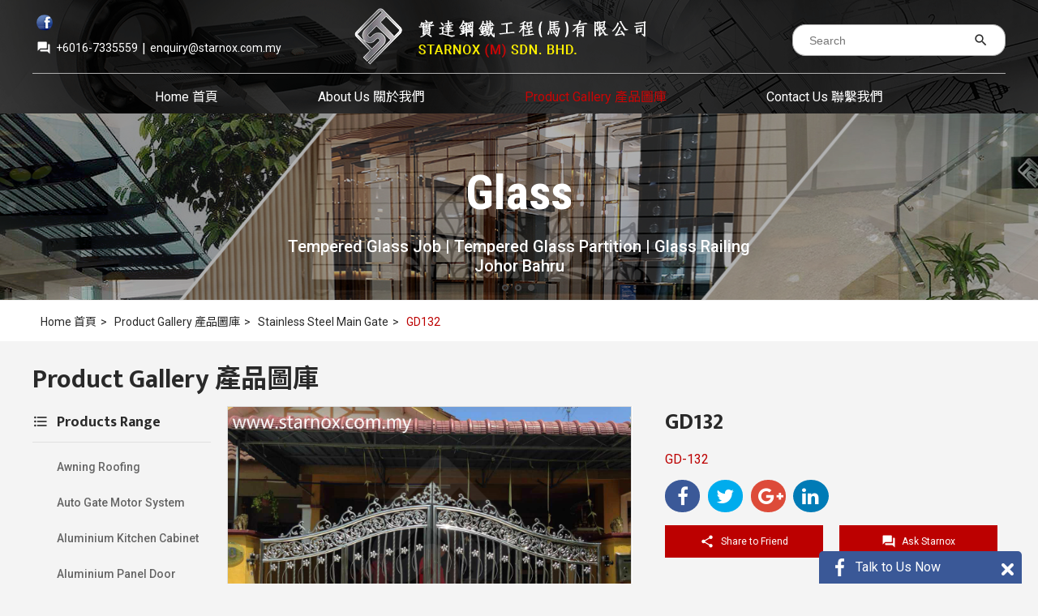

--- FILE ---
content_type: text/html; charset=utf-8
request_url: https://www.starnox.com.my/usr/product.aspx?pgid=4&grpid=16&id=855
body_size: 12570
content:


<!DOCTYPE html PUBLIC "-//W3C//DTD XHTML 1.0 Transitional//EN" "http://www.w3.org/TR/xhtml1/DTD/xhtml1-transitional.dtd">
<html xmlns="http://www.w3.org/1999/xhtml">
<head id="ctl00_Head1"><title>
	Metal Works Johor Bahru - Auto Gate | Grill | Awning | Glass Railing(JB) :: Stainless Steel | Polycarbonate | Aluminium Composite Panel | Wrought Iron | Starnox
</title>


        

<link href="https://fonts.googleapis.com/css?family=Mukta+Mahee:400,600,700|Roboto+Condensed:400,700|Roboto:400,500,700" rel="stylesheet" />
<link href="https://fonts.googleapis.com/earlyaccess/notosanssc.css" rel="stylesheet" />
<link href="https://fonts.googleapis.com/icon?family=Material+Icons" rel="stylesheet" />

<link type="text/css" href="/css/public.css?v=2.0" rel="Stylesheet" />
<link type="text/css" href="/css/ui-lightness/jquery-ui-1.8.7.custom.css?v=1.0" rel="Stylesheet" />
<link type="text/css" href="/css/thickbox.css?v=1.0" rel="Stylesheet" />
<link type="text/css" href="/css/orangebox.css?v=1.0" rel="Stylesheet" />

<link type="text/css" href="https://maxcdn.bootstrapcdn.com/font-awesome/4.7.0/css/font-awesome.min.css" rel="Stylesheet" />
<link type="text/css" href="/css/jssocials-theme-flat.css" rel="Stylesheet" />
<link type="text/css" href="/css/jssocials.css" rel="Stylesheet" />
<link type="text/css" href="/css/supersized.css" rel="Stylesheet" />


<script src="/js/config.js" type="text/javascript"></script>
<script src="/js/jquery-1.3.2.min.js" type="text/javascript"></script>
<script src="/js/jquery-1.7.1.min.js" type="text/javascript"></script>
<script src="/js/jquery-ui-1.8.12.custom.min.js" type="text/javascript"></script>
<script src="/js/jquery.cycle.all.min.js" type="text/javascript"></script>
<script src="/js/swfobject.js" type="text/javascript"></script>
<script src="/js/thickbox.js" type="text/javascript"></script>
<script src="/js/thickbox_init.js" type="text/javascript"></script>
<script src="/js/jquery-ui-1.7.2.custom.min.js" type="text/javascript"></script>
<script src="/js/orangebox.min.js" type="text/javascript"></script>
<script src="/js/jssocials.min.js" type="text/javascript"></script>
<script src="/js/supersized.3.2.6.min.js" type="text/javascript"></script>
<script src="/js/supersized-shuttle.js" type="text/javascript"></script>

<script type="text/javascript">
    //back to top button
    $(document).ready(function () {
        $(".divBackToTopContainer").hide();

        $(window).scroll(function () {
            if ($(this).scrollTop() > 35) {
                $(".divBackToTopContainer").fadeIn();
            } else {
                $(".divBackToTopContainer").fadeOut();
            }
        });
    });
    function goTop() {
        $('html,body').animate({ scrollTop: 0 }, 1700, 'easeInOutExpo');
    }
    //end back to top button
</script>


        <meta property="og:image:width" content="450" />
        <meta property="og:image:height" content="300" />
        <script type="text/javascript">
            var init = false;
            $(document).ready(function () {
                if (!init) { init = true; myFunction(); }
                $(window).resize(myFunction);
            });

            function myFunction() {
                $('#supersized').css({ "height": 230 });
                $('#slidedescription').css("height", 228);
            };

            $(function () {
                $(".tblContent tr:last-child td").css("border-bottom", "none")
            });
        </script>
        <script type="text/javascript">
            $(document).ready(function () {
                if ($(window).innerWidth() < 1000) {
                    $("body").css("width", "fit-content");
                    $("#supersized").css("width", "1240px");
                }
                else {
                    $("body").css("width", "unset");
                    $("#supersized").css("width", "100%");
                }
            });
            $(window).resize(function () {
                if ($(window).innerWidth() < 1000) {
                    $("body").css("width", "fit-content");
                    $("#supersized").css("width", "1240px");
                }
                else {
                    $("body").css("width", "unset");
                    $("#supersized").css("width", "100%");
                }
            });
    </script>
    <link id="ctl00_Icon" href="/data/admctrlpnl/1542678825_favicon-starnox.ico" rel="shortcut icon" /><link href='/css/search.css' rel='Stylesheet' type='text/css' /><link href='/css/logo.css' rel='Stylesheet' type='text/css' /><link href='/css/facebook.css' rel='Stylesheet' type='text/css' /><link href='/css/quicklinks.css' rel='Stylesheet' type='text/css' /><link href='/css/topMenu.css' rel='Stylesheet' type='text/css' /><link href='/css/nav.css' rel='Stylesheet' type='text/css' /><link href='/css/background.css' rel='Stylesheet' type='text/css' /><link href='/css/topMenu.css' rel='Stylesheet' type='text/css' /><link href='/css/nav.css' rel='Stylesheet' type='text/css' /><script type='text/javascript' src='/js/ckeditor_3.5/ckeditor.js'></script><link href='/css/cms.css' rel='Stylesheet' type='text/css' /><link href='/css/pagedetails.css' rel='Stylesheet' type='text/css' /><link href='/css/pagedetails.css' rel='Stylesheet' type='text/css' /><link href='/css/siblingpages.css' rel='Stylesheet' type='text/css' /><link href='/css/product.css' type='text/css' rel='Stylesheet' /><link href='/css/group.css' type='text/css' rel='Stylesheet' /><link href='/css/product.css?v=1.0' type='text/css' rel='Stylesheet' /><link href='/css/product.css' rel='Stylesheet' type='text/css' /><meta property="og:title" content="GD132" /><meta property="og:type" content="product" /><meta property="og:url" content="http://www.starnox.com.my/usr/product.aspx?pgid=4&grpid=16&id=855" /><meta property="og:image" content="http://www.starnox.com.my/data/prod/1555558944_gd132_meitu_132.jpg" /><meta property="og:site_name" content="" /><link href='/css/facebook.css' rel='Stylesheet' type='text/css' /><link id="ctl00_CMSContainer" href="/css/cmscontainer.css" rel="stylesheet" type="text/css" /><link id="ctl00_CMSContent" href="/css/cmscontent.css" rel="stylesheet" type="text/css" /><link id="ctl00_Masthead" href="/css/masthead.css" rel="stylesheet" type="text/css" /><link href='/css/btmmenu.css' rel='Stylesheet' type='text/css' /><link href='/css/copy.css' type='text/css' rel='Stylesheet' /><meta name='keywords' content='Starnox, Metal Gate, Metal Gate Johor Bahru, Metal Gate JB, Stainless Steel Gate, Stainless Steel Gate JB, Stainless Steel Gate Johor Bahru, Metal Grill, Metal Grill JB, Metal Grill Johor Bahru, Stainless Steel Grill, Stainless Steel Grill JB, Stainless Steel Grill Johor Bahru, Polycarbonate Awning, Awning JB, Awning Johor Bahru, Auto Gate, Auto Gate JB, Auto Gate Johor Bahru, Glass Railing JB, Glass Railing Johor Bahru' /><meta name='description' content='Starnox Industry Sdn Bhd's services business includes commercial stainless steel equipment, railing, stainless steel gate, window grill, stainless steel cabinet, fencing, awning, auto gate in Johor Bahru (JB), Malaysia.' /><link href='/css/loading.css' rel='Stylesheet' type='text/css' /><link href='/css/loading.css' rel='Stylesheet' type='text/css' /><link href='/css/loading.css' rel='Stylesheet' type='text/css' /></head>
<body id="ctl00_BodyID" class="bodySubpage">
    <form name="aspnetForm" method="post" action="./product.aspx?pgid=4&amp;grpid=16&amp;id=855" id="aspnetForm">
<div>
<input type="hidden" name="__EVENTTARGET" id="__EVENTTARGET" value="" />
<input type="hidden" name="__EVENTARGUMENT" id="__EVENTARGUMENT" value="" />
<input type="hidden" name="__VIEWSTATE" id="__VIEWSTATE" value="" />
</div>

<script type="text/javascript">
//<![CDATA[
var theForm = document.forms['aspnetForm'];
if (!theForm) {
    theForm = document.aspnetForm;
}
function __doPostBack(eventTarget, eventArgument) {
    if (!theForm.onsubmit || (theForm.onsubmit() != false)) {
        theForm.__EVENTTARGET.value = eventTarget;
        theForm.__EVENTARGUMENT.value = eventArgument;
        theForm.submit();
    }
}
//]]>
</script>


<script src="/WebResource.axd?d=ytJypeftmA3GneRUcYqf2sGpKON9QSUoV9wZwru922HtvNBWfpX7J5fiJeh5gkuaggl_YX7nFn7zsU72_EkRaqY9Qd2ndslbYObCXHRCIBY1&amp;t=638465343187615987" type="text/javascript"></script>

<!-- Global site tag (gtag.js) - Google Analytics -->
<script async src="https://www.googletagmanager.com/gtag/js?id=UA-90196630-12"></script>
<script>
  window.dataLayer = window.dataLayer || [];
  function gtag(){dataLayer.push(arguments);}
  gtag('js', new Date());

  gtag('config', 'UA-90196630-12');
</script><script type="text/javascript">jQuery(function($) {$.supersized({slideshow: 1,autoplay: 1,start_slide: 1,stop_loop: 0,random: 0,slide_interval: 5000,transition: 1,transition_speed: 1000,new_window: 1,pause_hover: 0,keyboard_nav: 1,performance: 2,image_protect: 1,min_width: 0,min_height: 0,vertical_center: 0,horizontal_center: 1,fit_always: 0,fit_portrait: 1,fit_landscape: 0,slide_links: 'blank',thumb_links: 1,thumbnail_navigation: 0,slides: [{image: '/data/masthead/1547201292_masthead-subpage1.jpg',  description  : '<style type="text/css">.msttagline{  font-size:60px;  font-family:Roboto Condensed, Arial;  font-weight:700;  color:#ffffff;  }</style><table border="0" cellpadding="0" cellspacing="0" style=" width: 960px; margin: auto; padding-top: 40px;">	<tbody>		<tr>			<td style="text-align: center;">&nbsp;</td>		</tr>		<tr>			<td class="msttagline" style="text-align: center;">Stainless Steel</td>		</tr>		<tr>			<td style="text-align: center;">&nbsp;</td>		</tr>		<tr>			<td style="text-align: center; font-size:20px; font-family:Roboto, Arial; font-weight:500; color:#fff;">Stainless Steel Gate | Stainless Steel Kitchen Equipment | Stainless Steel Railing<br />			Johor Bahru</td>		</tr>	</tbody></table>'},{image: '/data/masthead/1547201351_masthead-subpage2.jpg',  description  : '<style type="text/css">.msttagline{  font-size:60px;  font-family:Roboto Condensed, Arial;  font-weight:700;  color:#ffffff;  }</style><table border="0" cellpadding="0" cellspacing="0" style=" width: 960px; margin: auto; padding-top: 40px;">	<tbody>		<tr>			<td style="text-align: center;">&nbsp;</td>		</tr>		<tr>			<td class="msttagline" style="text-align: center;">Aluminium</td>		</tr>		<tr>			<td style="text-align: center;">&nbsp;</td>		</tr>		<tr>			<td style="text-align: center; font-size:20px; font-family:Roboto, Arial; font-weight:500; color:#fff;">Aluminium Sliding Door | Aluminium Gate | Aluminium Panel Door | Aluminium Kitchen Cabinet<br />			Johor Bahru</td>		</tr>	</tbody></table>'},{image: '/data/masthead/1547201443_masthead-subpage3.jpg',  description  : '<style type="text/css">.msttagline{  font-size:60px;  font-family:Roboto Condensed, Arial;  font-weight:700;  color:#ffffff;  }</style><table border="0" cellpadding="0" cellspacing="0" style=" width: 960px; margin: auto; padding-top: 40px;">	<tbody>		<tr>			<td style="text-align: center;">&nbsp;</td>		</tr>		<tr>			<td class="msttagline" style="text-align: center;">Glass</td>		</tr>		<tr>			<td style="text-align: center;">&nbsp;</td>		</tr>		<tr>			<td style="text-align: center; font-size:20px; font-family:Roboto, Arial; font-weight:500; color:#fff;">Tempered Glass Job | Tempered Glass Partition | Glass Railing<br />			Johor Bahru</td>		</tr>	</tbody></table>'}		],progress_bar: 1,mouse_scrub: 1});});</script>
<script src="/ScriptResource.axd?d=XlMs84nK3TraIAtmOyNkLkTI4QPzPW_voY9fwZWDMxnXSMLSiu6U8aOmP64fQ1n72L0MiAEwa0AMAgtZ0J5SV_4Mw_JyqCeRW6dPRJwcPdTWMJWZNUQMVFGgeFOeU8V-bLq-VC1YkOSYxBEWiNrZJtFiKoZywbgEf2V9lxNaUFI1&amp;t=2e7d0aca" type="text/javascript"></script>
<script src="/ScriptResource.axd?d=it6SRJM9OitlbZKf7qIR4eWzuXu6PUZ_lf0goQ5l9O_Sl1e5yDIpxLKtag4wF9DTOs3Zc-QWcZNpRSXgmL55SN-CSOTXOBOiSFLPu35U-PBLGrJ4cmYcRJi2VSCGCunp51iiiO2p6N92sK7B8Q_CviIpMHiKFStaDbp5W-66MFK7PM4oIM2D7MS6vP6ANz660&amp;t=2e7d0aca" type="text/javascript"></script>
<div>

	<input type="hidden" name="__EVENTVALIDATION" id="__EVENTVALIDATION" value="/wEdAAWvVXD1oYELeveMr0vHCmYPMXCviTIf3l/WUwneuF6D1C74YT/6sEbfxrpxOwe63Y+qGmm5dOHYW0OCqAjle+cKzYorcAIPjA6Pkgdphw+I8advuNGd4jCKtO7vu3W6lasFvjyyKStxm3Ka+vktmRSP" />
</div>
        
        <input type="hidden" name="ctl00$hfVSFileName" id="ctl00_hfVSFileName" value="6e8641d3-9f2a-40f1-968a-270930125a38" />
        <script type="text/javascript">
//<![CDATA[
Sys.WebForms.PageRequestManager._initialize('ctl00$scriptmanager1', 'aspnetForm', ['tctl00$ucUsrUpperProduct$uppnlCat','','tctl00$ucUsrGroup$uppnlCat','','tctl00$cphContent$ucUsrIndProduct$upnlProdDetail',''], [], [], 90, 'ctl00');
//]]>
</script>

        

        

        <div id="ctl00_pnlMainContainer" class="divMainContainer">
	
            <div id="wrap">
                <div id="main">
                    <div id="ctl00_pnlTopMainContainer" class="divTopMainContainer">
		
                        <div id="ctl00_pnlTopBanner" class="divTopBanner">
			
                            <div id="ctl00_pnlBackToTopContainer" class="divBackToTopContainer">
				
                                <a id="ctl00_hypBackToTop" title="Back to Top" class="hypBackToTop" onclick="goTop();"></a>
                            
			</div>
                            <div id="ctl00_pnlTopContainerTop" class="divTopContainerTop">
				
                                <div id="ctl00_pnlLogoQuickInfoContainerOutter" class="divLogoQuickInfoContainerOutter">
					
                                    <div id="ctl00_pnlLogoQuickInfoContainer" class="divLogoQuickInfoContainer">
						
                                        <table border="0" cellpadding="0" cellspacing="0" class="tbl-search">
                                            <tr>
                                                <td>
                                                    <div id="ctl00_pnlSearchContainer" class="divSearchContainer">
							
                                                        

<script type="text/javascript">
    function clearText() {
        document.getElementById("ctl00_ucUsrSearch_txtSearch").value = "";
    }

    function resetText() {
        if (document.getElementById("ctl00_ucUsrSearch_txtSearch").value == "") {
            document.getElementById("ctl00_ucUsrSearch_txtSearch").value = "";
        }
    }

    function setAutocomplete(target) {
        $.ajax({
            type: "POST",
            url: wsBase + "wsSearchProducts.asmx/getNameList",
            dataType: "json",
            data: "{}",
            contentType: "application/json; charset=utf-8",
            success: function (data) {
                console.log(data);
                var strNameList = data.d.split(',');
                $("#" + target).autocomplete({
                    source: strNameList,
                    change: function(event, ui) {
                        //fillForm(target);
                    }
                });
            },
            error: function(xmlHttpRequest, status, err) {
                //alert("error " + err);
            }
        });
    }
</script>

<table cellpadding="0" cellspacing="0" border="0">
    <tr>
        <td class="tdSearchFont"></td>
        <td class="tdSearchIcon">
            <input name="ctl00$ucUsrSearch$txtSearch" type="text" maxlength="250" id="ctl00_ucUsrSearch_txtSearch" class="txtSearch" placeholder="Search" onfocus="clearText()" onblur="resetText()" onkeydown="javascript: if (event.keyCode == 13) {document.getElementById(&#39;ctl00_ucUsrSearch_imgbtnSearchIcon&#39;).click(); return false;}" />
        </td>
        <td class="tdSearchIcon">
            <a id="ctl00_ucUsrSearch_imgbtnSearchIcon" title="search" href="javascript:__doPostBack(&#39;ctl00$ucUsrSearch$imgbtnSearchIcon&#39;,&#39;&#39;)"><i class="material-icons md-18 imgbtnSearch">search</i></a>
        </td>
    </tr>
</table>


                                                    
						</div>
                                                </td>
                                            </tr>
                                        </table>
                                        <div id="ctl00_pnlLogoContainer" class="divLogoContainer">
							
                                            <div id="ctl00_ucUsrLogo_pnlLogo">
								
    <a id="ctl00_ucUsrLogo_hypLogo" href="/usr/page.aspx?pgid=2"><img id="ctl00_ucUsrLogo_imgLogo" title="Starnox" class="imgLogo" src="/data/admctrlpnl/1547201151_logo-top-panel-starnox.png" alt="Starnox" style="border-width:0px;height:70px;width:360px;" /></a>

							</div>

                                        
						</div>
                                        <div id="ctl00_pnlQuickInfoContainer" class="divQuickInfoContainer">
							
                                            <table border="0" cellpadding="0" cellspacing="0">
                                                <tr>
                                                    <td id="ctl00_tdFacebook">
                                                        <a id="ctl00_hypFacebook" title="Find Us On Facbook" class="hypfacebookshare" href="https://www.facebook.com/starnox.com.my/" target="_blank"><img id="ctl00_imgFacebook" src="/img//cmn/trans.gif" /></a>
                                                    </td>
							
                                                    <td id="ctl00_tdFbLikeContainer" class="divFacebookCont">
                                                        <div id="ctl00_ucUsrFacebook_pnlFacebookScript" class="divFacebookScript">
								
    <script>
        (function(d, s, id) {
            var js, fjs = d.getElementsByTagName(s)[0];
            if (d.getElementById(id)) { return; }
            js = d.createElement(s); js.id = id;
            js.src = "//connect.facebook.net/en_US/all.js#xfbml=1";
            fjs.parentNode.insertBefore(js, fjs);
        } (document, 'script', 'facebook-jssdk'));
    </script>

							</div>

<div id="ctl00_ucUsrFacebook_pnlFacebook" class="divFacebook">
								
    
    <div id="fb-root"></div>
    <div id="ctl00_ucUsrFacebook_pnlFacebookLike" class="divFacebookLike">
									
        <div class="fb-like" data-href="http://www.starnox.com.my/usr/page.aspx?pgid=2" data-send="false" data-width="80" data-show-faces="true" data-layout="button_count"></div>
    
								</div>

							</div>

                                                    </td>
							
                                                </tr>
                                            </table>
                                            <table border="0" cellpadding="0" cellspacing="0" class="tbl-info">
                                                <tr>
                                                    
                                                </tr>
                                                <tr>
                                                    <td>
                                                        <div id="google_translate_element" style="display: inline-block;"></div>
                                                    </td>
                                                    <td>
                                                        <div id="ctl00_ucUsrQuickLinks_pnlQuickLinksInner" class="divQuickLinksInner">
								
    

    <table border="0" cellpadding="0" cellspacing="0">
        <tbody>
            <tr>
                <td class="tdQuickContactEmail">
                    <div id="ctl00_ucUsrQuickLinks_pnlIcon">
									
                        <i class="material-icons md-24" style="font-size: 18px; color: #fff; margin-left: 5px; margin-top: 2px;">forum_outline</i>
                    
								</div>
                </td>
                <td>
                    
                    <span class="spanQuickContactNo">+6016-7335559  </span> 
                </td>
                <td class="tdQuickContactPhone">|</td>
                <td>
                    
                    <a href="mailto:enquiry@starnox.com.my" title="contact us at enquiry@starnox.com.my" class="hypQuickEmail">enquiry@starnox.com.my</a>
                </td>
            </tr>
        </tbody>
    </table>

							</div>
                                                    </td>
                                                </tr>
                                            </table>
                                        
						</div>
                                    
					</div>
                                
				</div>
                            
			</div>
                            <div id="ctl00_pnlTopContainerBtmSub" class="divTopContainerBtmSub">
				
                                <div id="ctl00_pnlTopMenuSearchContainerOutter" class="divTopMenuSearchContainerOutter">
					
                                    <div id="ctl00_pnlTopMenuSearchContainer" class="divTopMenuSearchContainer">
						
                                        <div id="ctl00_pnlTopMenuContainer" class="divTopMenuContainer">
							
                                            

<div>
    <ul id="nav-one" class="nav">
        
                <li id="ctl00_ucUsrTopMenu_rptMenu_ctl00_liMenu" class="liTopMenu">
                    <div id="ctl00_ucUsrTopMenu_rptMenu_ctl00_pnlMenu" class="divPnlMenu">
								
                        <a id="ctl00_ucUsrTopMenu_rptMenu_ctl00_hypMenu" title="Home 首頁" class="topMenuItem" href="/usr/page.aspx?pgid=2">Home 首頁</a>
                    
							</div>
                    <div id="ctl00_ucUsrTopMenu_rptMenu_ctl00_pnlSubMenu">
								
                        
                    
							</div>
                </li>
            
                <div class="divTopSpliter"></div>
            
                <li id="ctl00_ucUsrTopMenu_rptMenu_ctl02_liMenu" class="liTopMenu">
                    <div id="ctl00_ucUsrTopMenu_rptMenu_ctl02_pnlMenu" class="divPnlMenu">
								
                        <a id="ctl00_ucUsrTopMenu_rptMenu_ctl02_hypMenu" title="About Us 關於我們" class="topMenuItem" href="/usr/pagesub.aspx?pgid=3">About Us 關於我們</a>
                    
							</div>
                    <div id="ctl00_ucUsrTopMenu_rptMenu_ctl02_pnlSubMenu">
								
                        
                    
							</div>
                </li>
            
                <div class="divTopSpliter"></div>
            
                <li id="ctl00_ucUsrTopMenu_rptMenu_ctl04_liMenu" class="liTopMenu">
                    <div id="ctl00_ucUsrTopMenu_rptMenu_ctl04_pnlMenu" class="divPnlMenu">
								
                        <a id="ctl00_ucUsrTopMenu_rptMenu_ctl04_hypMenu" title="Product Gallery 產品圖庫" class="topMenuItemSel" href="/usr/product.aspx?pgid=4">Product Gallery 產品圖庫</a>
                    
							</div>
                    <div id="ctl00_ucUsrTopMenu_rptMenu_ctl04_pnlSubMenu">
								
                        
                                <ul id="nav-two" class="nav">
                            
                                <li id="ctl00_ucUsrTopMenu_rptMenu_ctl04_rptSubMenu_ctl01_liSubMenu" class="liHasHyperlink">
                                    <a id="ctl00_ucUsrTopMenu_rptMenu_ctl04_rptSubMenu_ctl01_hypSubMenu" title="Aluminium Kitchen Cabinet" class="hypSubMenu" href="/usr/product.aspx?pgid=4&amp;grpid=13">Aluminium Kitchen Cabinet</a></li>
                            
                                <li>
                                    <div id="ctl00_ucUsrTopMenu_rptMenu_ctl04_rptSubMenu_ctl02_pnlTopSubSMenupliter" class="divTopSubMenuSpliter">

								</div>
                                </li>
                            
                                <li id="ctl00_ucUsrTopMenu_rptMenu_ctl04_rptSubMenu_ctl03_liSubMenu" class="liHasHyperlink">
                                    <a id="ctl00_ucUsrTopMenu_rptMenu_ctl04_rptSubMenu_ctl03_hypSubMenu" title="Aluminium Vanity &amp; Bath Door" class="hypSubMenu" href="/usr/product.aspx?pgid=4&amp;grpid=46">Aluminium Vanity & Bath Door</a></li>
                            
                                <li>
                                    <div id="ctl00_ucUsrTopMenu_rptMenu_ctl04_rptSubMenu_ctl04_pnlTopSubSMenupliter" class="divTopSubMenuSpliter">

								</div>
                                </li>
                            
                                <li id="ctl00_ucUsrTopMenu_rptMenu_ctl04_rptSubMenu_ctl05_liSubMenu" class="liHasHyperlink">
                                    <a id="ctl00_ucUsrTopMenu_rptMenu_ctl04_rptSubMenu_ctl05_hypSubMenu" title="Aluminium Wardobe &amp; Walk In Closet" class="hypSubMenu" href="/usr/product.aspx?pgid=4&amp;grpid=47">Aluminium Wardobe & Walk In Closet</a></li>
                            
                                <li>
                                    <div id="ctl00_ucUsrTopMenu_rptMenu_ctl04_rptSubMenu_ctl06_pnlTopSubSMenupliter" class="divTopSubMenuSpliter">

								</div>
                                </li>
                            
                                <li id="ctl00_ucUsrTopMenu_rptMenu_ctl04_rptSubMenu_ctl07_liSubMenu" class="liHasHyperlink">
                                    <a id="ctl00_ucUsrTopMenu_rptMenu_ctl04_rptSubMenu_ctl07_hypSubMenu" title="Aluminium Louvers" class="hypSubMenu" href="/usr/product.aspx?pgid=4&amp;grpid=52">Aluminium Louvers</a></li>
                            
                                <li>
                                    <div id="ctl00_ucUsrTopMenu_rptMenu_ctl04_rptSubMenu_ctl08_pnlTopSubSMenupliter" class="divTopSubMenuSpliter">

								</div>
                                </li>
                            
                                <li id="ctl00_ucUsrTopMenu_rptMenu_ctl04_rptSubMenu_ctl09_liSubMenu" class="liHasHyperlink">
                                    <a id="ctl00_ucUsrTopMenu_rptMenu_ctl04_rptSubMenu_ctl09_hypSubMenu" title="Awning Roofing" class="hypSubMenu" href="/usr/product.aspx?pgid=4&amp;grpid=22">Awning Roofing</a></li>
                            
                                <li>
                                    <div id="ctl00_ucUsrTopMenu_rptMenu_ctl04_rptSubMenu_ctl10_pnlTopSubSMenupliter" class="divTopSubMenuSpliter">

								</div>
                                </li>
                            
                                <li id="ctl00_ucUsrTopMenu_rptMenu_ctl04_rptSubMenu_ctl11_liSubMenu" class="liHasHyperlink">
                                    <a id="ctl00_ucUsrTopMenu_rptMenu_ctl04_rptSubMenu_ctl11_hypSubMenu" title="Auto Gate Motor System" class="hypSubMenu" href="/usr/product.aspx?pgid=4&amp;grpid=31">Auto Gate Motor System</a></li>
                            
                                <li>
                                    <div id="ctl00_ucUsrTopMenu_rptMenu_ctl04_rptSubMenu_ctl12_pnlTopSubSMenupliter" class="divTopSubMenuSpliter">

								</div>
                                </li>
                            
                                <li id="ctl00_ucUsrTopMenu_rptMenu_ctl04_rptSubMenu_ctl13_liSubMenu" class="liHasHyperlink">
                                    <a id="ctl00_ucUsrTopMenu_rptMenu_ctl04_rptSubMenu_ctl13_hypSubMenu" title="Aluminium Panel Door" class="hypSubMenu" href="/usr/product.aspx?pgid=4&amp;grpid=34">Aluminium Panel Door</a></li>
                            
                                <li>
                                    <div id="ctl00_ucUsrTopMenu_rptMenu_ctl04_rptSubMenu_ctl14_pnlTopSubSMenupliter" class="divTopSubMenuSpliter">

								</div>
                                </li>
                            
                                <li id="ctl00_ucUsrTopMenu_rptMenu_ctl04_rptSubMenu_ctl15_liSubMenu" class="liHasHyperlink">
                                    <a id="ctl00_ucUsrTopMenu_rptMenu_ctl04_rptSubMenu_ctl15_hypSubMenu" title="Aluminium Main Gate" class="hypSubMenu" href="/usr/product.aspx?pgid=4&amp;grpid=35">Aluminium Main Gate</a></li>
                            
                                <li>
                                    <div id="ctl00_ucUsrTopMenu_rptMenu_ctl04_rptSubMenu_ctl16_pnlTopSubSMenupliter" class="divTopSubMenuSpliter">

								</div>
                                </li>
                            
                                <li id="ctl00_ucUsrTopMenu_rptMenu_ctl04_rptSubMenu_ctl17_liSubMenu" class="liHasHyperlink">
                                    <a id="ctl00_ucUsrTopMenu_rptMenu_ctl04_rptSubMenu_ctl17_hypSubMenu" title="Aluminium Folding Door" class="hypSubMenu" href="/usr/product.aspx?pgid=4&amp;grpid=41">Aluminium Folding Door</a></li>
                            
                                <li>
                                    <div id="ctl00_ucUsrTopMenu_rptMenu_ctl04_rptSubMenu_ctl18_pnlTopSubSMenupliter" class="divTopSubMenuSpliter">

								</div>
                                </li>
                            
                                <li id="ctl00_ucUsrTopMenu_rptMenu_ctl04_rptSubMenu_ctl19_liSubMenu" class="liHasHyperlink">
                                    <a id="ctl00_ucUsrTopMenu_rptMenu_ctl04_rptSubMenu_ctl19_hypSubMenu" title="Aluminium Multi Lock Window" class="hypSubMenu" href="/usr/product.aspx?pgid=4&amp;grpid=43">Aluminium Multi Lock Window</a></li>
                            
                                </ul>
                            
                    
							</div>
                </li>
            
                <div class="divTopSpliter"></div>
            
                <li id="ctl00_ucUsrTopMenu_rptMenu_ctl06_liMenu" class="liTopMenu">
                    <div id="ctl00_ucUsrTopMenu_rptMenu_ctl06_pnlMenu" class="divPnlMenu">
								
                        <a id="ctl00_ucUsrTopMenu_rptMenu_ctl06_hypMenu" title="Contact Us 聯繫我們" class="topMenuItem" href="/usr/contactus.aspx?pgid=6">Contact Us 聯繫我們</a>
                    
							</div>
                    <div id="ctl00_ucUsrTopMenu_rptMenu_ctl06_pnlSubMenu">
								
                        
                    
							</div>
                </li>
            
    </ul>
</div>

                                        
						</div>
                                        
                                    
					</div>
                                
				</div>

                            
			</div>
                        
		</div>
                        <div id="ctl00_pnlMastheadContainerOutterSub" class="divMastheadContainerOutterSub">
			
                            <div id="ctl00_pnlMastheadContainer" class="divMastheadContainer">
				
                                <div id="ctl00_ucUsrBackground_pnlMastheadBackgroundContainer" class="divMastheadBackgroundContainer">
					
    <div class="divSlideBgTagline"><div id="slidedescription"></div></div>
    <div id="ctl00_ucUsrBackground_pnlMastheadSlideShowPaging" class="divSSPaging">
						
        <div class="divSSPagingInner">
            <ul id="slide-list"></ul>
        </div>
    
					</div>

				</div>
	


                                
                            
			</div>
                        
		</div>
                        <div id="ctl00_pnlBreadCrumbContainer" class="divBreadCrumbContainer">
			
                            <div id="ctl00_pnlBreadCrumb" class="divBreadCrumb">
				
                                
<div style="padding:0px 10px;">
    <div>
					
        <a id="ctl00_ucUsrBreadCrumb_hypHomepage" title="Home 首頁" class="hypBreadCrumb" href="/usr/page.aspx?pgid=2&amp;lang=en">Home 首頁<span style='padding:0px 5px;'>><span></a>
        <a class='hypBreadCrumb' href='/usr/product.aspx?pgid=4&lang=en' title='Product Gallery 產品圖庫' alt='Product Gallery 產品圖庫'>Product Gallery 產品圖庫<span style='padding:0px 5px;'>><span></a>
        <a class='hypBreadCrumb' href='/usr/product.aspx?pgid=4&grpid=16&grpingid=1' title='Stainless Steel Main Gate' alt='Stainless Steel Main Gate'>Stainless Steel Main Gate<span style='padding:0px 5px;'>><span></a>
        <a id="ctl00_ucUsrBreadCrumb_hypCurrentPage" title="GD132" class="hypBreadCrumbSelected" href="/usr/product.aspx?pgid=4&amp;lang=en&amp;id=855&amp;grpid16">GD132</a>
    
				</div>
</div>
                            
			</div>
                        
		</div>
                        <div id="ctl00_pnlMiddleContainer" class="divMiddleContainer">
			
                            <div id="ctl00_pnlMiddleContainerInnerSub" class="divMiddleContainerInnerSub">
				
                                <div id="ctl00_pnlCMS" class="divCMSContent">
					
                                    <div id="ctl00_ucUsrCMS_pnlCMS" class="divCMS">
						
    
    <div id="ctl00_ucUsrCMS_pnlContentSection" class="divCMSContentSection">
							
        
        <div id="ctl00_ucUsrCMS_pnlContent" class="divCMSContent">
								
            <table border="0" cellpadding="0" cellspacing="0" style="width: 100%;
                                                         text-align: left;
                                                         border-collapse: collapse;">
	<tbody>
		<tr>
			<td>
			<h1>Product Gallery 產品圖庫</h1>
			</td>
		</tr>
	</tbody>
</table>
            <input type="hidden" name="ctl00$ucUsrCMS$hdnContent" id="ctl00_ucUsrCMS_hdnContent" />
        
							</div>
        
    
						</div>

					</div>


                                
				</div>
                                <div id="ctl00_pnlUpperProduct" class="divUpperProduct">
					
                                    <div class="divUpperProductContainer">
                                        

<script type="text/javascript">
    function initMenu(targetMenu, targetMenuContainer, targetContainer) {
        if (!$('#' + targetMenu).hasClass('hypGrpNameCatSel')) {
            $('#' + targetContainer).hide();
            slideActionCat(targetMenuContainer, targetContainer);

        }

    //    if(window.location.href.indexOf("grpid") > -1) {
    //   alert("your url contains the name franky");
    //}
        //if ($(".hypGrpNameCatLv2").hasClass('hypGrpNameCatLv2Sel')) { 
        //    $(".divSubGroup").show();
        //}
        
    }
</script>

<div id="ctl00_ucUsrUpperProduct_pnlGroup" class="divGroup">
						
<div id="ctl00_ucUsrUpperProduct_uppnlCat">
							
        <div id="ctl00_ucUsrUpperProduct_uprgCat" style="display:none;">
								
                <div id="ctl00_ucUsrUpperProduct_ucUsrLoading_pnlLoading" class="divLoading">
									
    <img id="ctl00_ucUsrUpperProduct_ucUsrLoading_imgLoading" src="/img/cmn/loading.gif" /><br />
    <span id="ctl00_ucUsrUpperProduct_ucUsrLoading_lblLoading"></span>

								</div>  

            
							</div>
        <div id="ctl00_ucUsrUpperProduct_pnlGroupOutter">
								
            <div id="ctl00_ucUsrUpperProduct_pnlNew" class="divHeaderOutter">
									
                <div>
                    
                    
                </div>
                
           
								</div>

            <div id="ctl00_ucUsrUpperProduct_pnlRecommend" class="divHeaderOutter">
									
                <div>
                    
                    
                </div>
                
            
								</div>
        
							</div>
        
    
						</div>

					</div>
                                    </div>
                                    
                                
				</div>
                                <div id="ctl00_pnlBannerContainerSub" class="divBannerContainerSub">
					
                                    <div class="divGroupContainer">
                                        <div id="ctl00_ucUsrGroup_pnlGroup" class="divGroup">
						
<div id="ctl00_ucUsrGroup_uppnlCat">
							
        <div id="ctl00_ucUsrGroup_uprgCat" style="display:none;">
								
                <div id="ctl00_ucUsrGroup_ucUsrLoading_pnlLoading" class="divLoading">
									
    <img id="ctl00_ucUsrGroup_ucUsrLoading_imgLoading" src="/img/cmn/loading.gif" /><br />
    <span id="ctl00_ucUsrGroup_ucUsrLoading_lblLoading"></span>

								</div>  

            
							</div>
        <div id="ctl00_ucUsrGroup_pnlGroupOuter" class="divGroupOuter">
								
            <div class="divGroupContentSubOuter">
                <div id="ctl00_ucUsrGroup_pnlGroupHeader" class="divGroupHeader">
									
                    <i class="material-icons format" style="color: #292929; font-size: 20px; position:absolute; margin-top: 4px;">format_list_bulleted</i>
                    <div class="divGroupHeaderInner"><h3 style='font-size:18px;'>Products Range</h3></div>
                
								</div>
                <div id="ctl00_ucUsrGroup_pnlGroupCat" class="divGroupCat">
									
                    
                            <div class="divGroupDNameSub"><a id="ctl00_ucUsrGroup_rptCat_ctl00_hypGrpNameCat" title="Awning Roofing" class="hypGrpNameCat" href="/usr/product.aspx?pgid=4&amp;grpid=22&amp;grpingid=1">Awning Roofing</a></div>                         
                            
                        <div id="ctl00_ucUsrGroup_rptCat_ctl01_pnlProdSpliter" class="divProdSpliter">

									</div>
                            <div class="divGroupDNameSub"><a id="ctl00_ucUsrGroup_rptCat_ctl02_hypGrpNameCat" title="Auto Gate Motor System" class="hypGrpNameCat" href="/usr/product.aspx?pgid=4&amp;grpid=31&amp;grpingid=1">Auto Gate Motor System</a></div>                         
                            
                        <div id="ctl00_ucUsrGroup_rptCat_ctl03_pnlProdSpliter" class="divProdSpliter">

									</div>
                            <div class="divGroupDNameSub"><a id="ctl00_ucUsrGroup_rptCat_ctl04_hypGrpNameCat" title="Aluminium Kitchen Cabinet" class="hypGrpNameCat" href="/usr/product.aspx?pgid=4&amp;grpid=13&amp;grpingid=1">Aluminium Kitchen Cabinet</a></div>                         
                            
                        <div id="ctl00_ucUsrGroup_rptCat_ctl05_pnlProdSpliter" class="divProdSpliter">

									</div>
                            <div class="divGroupDNameSub"><a id="ctl00_ucUsrGroup_rptCat_ctl06_hypGrpNameCat" title="Aluminium Panel Door" class="hypGrpNameCat" href="/usr/product.aspx?pgid=4&amp;grpid=34&amp;grpingid=1">Aluminium Panel Door</a></div>                         
                            
                        <div id="ctl00_ucUsrGroup_rptCat_ctl07_pnlProdSpliter" class="divProdSpliter">

									</div>
                            <div class="divGroupDNameSub"><a id="ctl00_ucUsrGroup_rptCat_ctl08_hypGrpNameCat" title="Aluminium Main Gate" class="hypGrpNameCat" href="/usr/product.aspx?pgid=4&amp;grpid=35&amp;grpingid=1">Aluminium Main Gate</a></div>                         
                            
                        <div id="ctl00_ucUsrGroup_rptCat_ctl09_pnlProdSpliter" class="divProdSpliter">

									</div>
                            <div class="divGroupDNameSub"><a id="ctl00_ucUsrGroup_rptCat_ctl10_hypGrpNameCat" title="Aluminium Folding Door" class="hypGrpNameCat" href="/usr/product.aspx?pgid=4&amp;grpid=41&amp;grpingid=1">Aluminium Folding Door</a></div>                         
                            
                        <div id="ctl00_ucUsrGroup_rptCat_ctl11_pnlProdSpliter" class="divProdSpliter">

									</div>
                            <div class="divGroupDNameSub"><a id="ctl00_ucUsrGroup_rptCat_ctl12_hypGrpNameCat" title="Aluminium Multi Lock Window" class="hypGrpNameCat" href="/usr/product.aspx?pgid=4&amp;grpid=43&amp;grpingid=1">Aluminium Multi Lock Window</a></div>                         
                            
                        <div id="ctl00_ucUsrGroup_rptCat_ctl13_pnlProdSpliter" class="divProdSpliter">

									</div>
                            <div class="divGroupDNameSub"><a id="ctl00_ucUsrGroup_rptCat_ctl14_hypGrpNameCat" title="Aluminium Kitchen" class="hypGrpNameCat" href="/usr/product.aspx?pgid=4&amp;grpid=42&amp;grpingid=1">Aluminium Kitchen</a></div>                         
                            
                        <div id="ctl00_ucUsrGroup_rptCat_ctl15_pnlProdSpliter" class="divProdSpliter">

									</div>
                            <div class="divGroupDNameSub"><a id="ctl00_ucUsrGroup_rptCat_ctl16_hypGrpNameCat" title="Aluminium Shoe Cabinet" class="hypGrpNameCat" href="/usr/product.aspx?pgid=4&amp;grpid=44&amp;grpingid=1">Aluminium Shoe Cabinet</a></div>                         
                            
                        <div id="ctl00_ucUsrGroup_rptCat_ctl17_pnlProdSpliter" class="divProdSpliter">

									</div>
                            <div class="divGroupDNameSub"><a id="ctl00_ucUsrGroup_rptCat_ctl18_hypGrpNameCat" title="Aluminium Sliding Door" class="hypGrpNameCat" href="/usr/product.aspx?pgid=4&amp;grpid=45&amp;grpingid=1">Aluminium Sliding Door</a></div>                         
                            
                        <div id="ctl00_ucUsrGroup_rptCat_ctl19_pnlProdSpliter" class="divProdSpliter">

									</div>
                            <div class="divGroupDNameSub"><a id="ctl00_ucUsrGroup_rptCat_ctl20_hypGrpNameCat" title="Aluminium Vanity &amp; Bath Door" class="hypGrpNameCat" href="/usr/product.aspx?pgid=4&amp;grpid=46&amp;grpingid=1">Aluminium Vanity & Bath Door</a></div>                         
                            
                        <div id="ctl00_ucUsrGroup_rptCat_ctl21_pnlProdSpliter" class="divProdSpliter">

									</div>
                            <div class="divGroupDNameSub"><a id="ctl00_ucUsrGroup_rptCat_ctl22_hypGrpNameCat" title="Aluminium Wardobe &amp; Walk In Closet" class="hypGrpNameCat" href="/usr/product.aspx?pgid=4&amp;grpid=47&amp;grpingid=1">Aluminium Wardobe & Walk In Closet</a></div>                         
                            
                        <div id="ctl00_ucUsrGroup_rptCat_ctl23_pnlProdSpliter" class="divProdSpliter">

									</div>
                            <div class="divGroupDNameSub"><a id="ctl00_ucUsrGroup_rptCat_ctl24_hypGrpNameCat" title="Aluminium Louvers" class="hypGrpNameCat" href="/usr/product.aspx?pgid=4&amp;grpid=52&amp;grpingid=1">Aluminium Louvers</a></div>                         
                            
                        <div id="ctl00_ucUsrGroup_rptCat_ctl25_pnlProdSpliter" class="divProdSpliter">

									</div>
                            <div class="divGroupDNameSub"><a id="ctl00_ucUsrGroup_rptCat_ctl26_hypGrpNameCat" title="Glass Railing" class="hypGrpNameCat" href="/usr/product.aspx?pgid=4&amp;grpid=48&amp;grpingid=1">Glass Railing</a></div>                         
                            
                        <div id="ctl00_ucUsrGroup_rptCat_ctl27_pnlProdSpliter" class="divProdSpliter">

									</div>
                            <div class="divGroupDNameSub"><a id="ctl00_ucUsrGroup_rptCat_ctl28_hypGrpNameCat" title="Iron Fencing Ang Railing" class="hypGrpNameCat" href="/usr/product.aspx?pgid=4&amp;grpid=21&amp;grpingid=1">Iron Fencing Ang Railing</a></div>                         
                            
                        <div id="ctl00_ucUsrGroup_rptCat_ctl29_pnlProdSpliter" class="divProdSpliter">

									</div>
                            <div class="divGroupDNameSub"><a id="ctl00_ucUsrGroup_rptCat_ctl30_hypGrpNameCat" title="Iron Sliding Door" class="hypGrpNameCat" href="/usr/product.aspx?pgid=4&amp;grpid=17&amp;grpingid=1">Iron Sliding Door</a></div>                         
                            
                        <div id="ctl00_ucUsrGroup_rptCat_ctl31_pnlProdSpliter" class="divProdSpliter">

									</div>
                            <div class="divGroupDNameSub"><a id="ctl00_ucUsrGroup_rptCat_ctl32_hypGrpNameCat" title="Iron Door" class="hypGrpNameCat" href="/usr/product.aspx?pgid=4&amp;grpid=40&amp;grpingid=1">Iron Door</a></div>                         
                            
                        <div id="ctl00_ucUsrGroup_rptCat_ctl33_pnlProdSpliter" class="divProdSpliter">

									</div>
                            <div class="divGroupDNameSub"><a id="ctl00_ucUsrGroup_rptCat_ctl34_hypGrpNameCat" title="Iron Product" class="hypGrpNameCat" href="/usr/product.aspx?pgid=4&amp;grpid=30&amp;grpingid=1">Iron Product</a></div>                         
                            
                        <div id="ctl00_ucUsrGroup_rptCat_ctl35_pnlProdSpliter" class="divProdSpliter">

									</div>
                            <div class="divGroupDNameSub"><a id="ctl00_ucUsrGroup_rptCat_ctl36_hypGrpNameCat" title="Iron Window Grille" class="hypGrpNameCat" href="/usr/product.aspx?pgid=4&amp;grpid=29&amp;grpingid=1">Iron Window Grille</a></div>                         
                            
                        <div id="ctl00_ucUsrGroup_rptCat_ctl37_pnlProdSpliter" class="divProdSpliter">

									</div>
                            <div class="divGroupDNameSub"><a id="ctl00_ucUsrGroup_rptCat_ctl38_hypGrpNameCat" title="Number Plate" class="hypGrpNameCat" href="/usr/product.aspx?pgid=4&amp;grpid=36&amp;grpingid=1">Number Plate</a></div>                         
                            
                        <div id="ctl00_ucUsrGroup_rptCat_ctl39_pnlProdSpliter" class="divProdSpliter">

									</div>
                            <div class="divGroupDNameSub"><a id="ctl00_ucUsrGroup_rptCat_ctl40_hypGrpNameCat" title="Onitek BI-Fold Door (N-PRO)" class="hypGrpNameCat" href="/usr/product.aspx?pgid=4&amp;grpid=32&amp;grpingid=1">Onitek BI-Fold Door (N-PRO)</a></div>                         
                            
                        <div id="ctl00_ucUsrGroup_rptCat_ctl41_pnlProdSpliter" class="divProdSpliter">

									</div>
                            <div class="divGroupDNameSub"><a id="ctl00_ucUsrGroup_rptCat_ctl42_hypGrpNameCat" title="Polycarbonate / ACP Roofing" class="hypGrpNameCat" href="/usr/product.aspx?pgid=4&amp;grpid=15&amp;grpingid=1">Polycarbonate / ACP Roofing</a></div>                         
                            
                        <div id="ctl00_ucUsrGroup_rptCat_ctl43_pnlProdSpliter" class="divProdSpliter">

									</div>
                            <div class="divGroupDNameSub"><a id="ctl00_ucUsrGroup_rptCat_ctl44_hypGrpNameCat" title="Stainless Steel Product" class="hypGrpNameCat" href="/usr/product.aspx?pgid=4&amp;grpid=26&amp;grpingid=1">Stainless Steel Product</a></div>                         
                            
                        <div id="ctl00_ucUsrGroup_rptCat_ctl45_pnlProdSpliter" class="divProdSpliter">

									</div>
                            <div class="divGroupDNameSub"><a id="ctl00_ucUsrGroup_rptCat_ctl46_hypGrpNameCat" title="Skylight Glass Roofing" class="hypGrpNameCat" href="/usr/product.aspx?pgid=4&amp;grpid=14&amp;grpingid=1">Skylight Glass Roofing</a></div>                         
                            
                        <div id="ctl00_ucUsrGroup_rptCat_ctl47_pnlProdSpliter" class="divProdSpliter">

									</div>
                            <div class="divGroupDNameSub"><a id="ctl00_ucUsrGroup_rptCat_ctl48_hypGrpNameCat" title="Stainless Steel Double Doors" class="hypGrpNameCat" href="/usr/product.aspx?pgid=4&amp;grpid=11&amp;grpingid=1">Stainless Steel Double Doors</a></div>                         
                            
                        <div id="ctl00_ucUsrGroup_rptCat_ctl49_pnlProdSpliter" class="divProdSpliter">

									</div>
                            <div class="divGroupDNameSub"><a id="ctl00_ucUsrGroup_rptCat_ctl50_hypGrpNameCat" title="Stainless Steel Fencing" class="hypGrpNameCat" href="/usr/product.aspx?pgid=4&amp;grpid=18&amp;grpingid=1">Stainless Steel Fencing</a></div>                         
                            
                        <div id="ctl00_ucUsrGroup_rptCat_ctl51_pnlProdSpliter" class="divProdSpliter">

									</div>
                            <div class="divGroupDNameSub"><a id="ctl00_ucUsrGroup_rptCat_ctl52_hypGrpNameCat" title="Stainless Steel Main Gate ( Tp Glass With Aluminium )" class="hypGrpNameCat" href="/usr/product.aspx?pgid=4&amp;grpid=12&amp;grpingid=1">Stainless Steel Main Gate ( Tp Glass With Aluminium )</a></div>                         
                            
                        <div id="ctl00_ucUsrGroup_rptCat_ctl53_pnlProdSpliter" class="divProdSpliter">

									</div>
                            <div class="divGroupDNameSub"><a id="ctl00_ucUsrGroup_rptCat_ctl54_hypGrpNameCat" title="Stainless Steel Main Gate" class="hypGrpNameCatSel" href="/usr/product.aspx?pgid=4&amp;grpid=16&amp;grpingid=1">Stainless Steel Main Gate</a></div>                         
                            
                        <div id="ctl00_ucUsrGroup_rptCat_ctl55_pnlProdSpliter" class="divProdSpliter">

									</div>
                            <div class="divGroupDNameSub"><a id="ctl00_ucUsrGroup_rptCat_ctl56_hypGrpNameCat" title="Stainless Steel Single &amp; Back Door With Plate" class="hypGrpNameCat" href="/usr/product.aspx?pgid=4&amp;grpid=19&amp;grpingid=1">Stainless Steel Single & Back Door With Plate</a></div>                         
                            
                        <div id="ctl00_ucUsrGroup_rptCat_ctl57_pnlProdSpliter" class="divProdSpliter">

									</div>
                            <div class="divGroupDNameSub"><a id="ctl00_ucUsrGroup_rptCat_ctl58_hypGrpNameCat" title="Stainles Steel Sliding Doors" class="hypGrpNameCat" href="/usr/product.aspx?pgid=4&amp;grpid=24&amp;grpingid=1">Stainles Steel Sliding Doors</a></div>                         
                            
                        <div id="ctl00_ucUsrGroup_rptCat_ctl59_pnlProdSpliter" class="divProdSpliter">

									</div>
                            <div class="divGroupDNameSub"><a id="ctl00_ucUsrGroup_rptCat_ctl60_hypGrpNameCat" title="Stainless Steel Small Main Gate Door" class="hypGrpNameCat" href="/usr/product.aspx?pgid=4&amp;grpid=23&amp;grpingid=1">Stainless Steel Small Main Gate Door</a></div>                         
                            
                        <div id="ctl00_ucUsrGroup_rptCat_ctl61_pnlProdSpliter" class="divProdSpliter">

									</div>
                            <div class="divGroupDNameSub"><a id="ctl00_ucUsrGroup_rptCat_ctl62_hypGrpNameCat" title="Stainless Steel Hand Railing ( Tp Glass &amp; Steel )" class="hypGrpNameCat" href="/usr/product.aspx?pgid=4&amp;grpid=25&amp;grpingid=1">Stainless Steel Hand Railing ( Tp Glass & Steel )</a></div>                         
                            
                        <div id="ctl00_ucUsrGroup_rptCat_ctl63_pnlProdSpliter" class="divProdSpliter">

									</div>
                            <div class="divGroupDNameSub"><a id="ctl00_ucUsrGroup_rptCat_ctl64_hypGrpNameCat" title="Stainless Steel Dog Cage" class="hypGrpNameCat" href="/usr/product.aspx?pgid=4&amp;grpid=28&amp;grpingid=1">Stainless Steel Dog Cage</a></div>                         
                            
                        <div id="ctl00_ucUsrGroup_rptCat_ctl65_pnlProdSpliter" class="divProdSpliter">

									</div>
                            <div class="divGroupDNameSub"><a id="ctl00_ucUsrGroup_rptCat_ctl66_hypGrpNameCat" title="Stainless Steel Small Door Frame" class="hypGrpNameCat" href="/usr/product.aspx?pgid=4&amp;grpid=27&amp;grpingid=1">Stainless Steel Small Door Frame</a></div>                         
                            
                        <div id="ctl00_ucUsrGroup_rptCat_ctl67_pnlProdSpliter" class="divProdSpliter">

									</div>
                            <div class="divGroupDNameSub"><a id="ctl00_ucUsrGroup_rptCat_ctl68_hypGrpNameCat" title="Stainless Steel Window Grill" class="hypGrpNameCat" href="/usr/product.aspx?pgid=4&amp;grpid=39&amp;grpingid=1">Stainless Steel Window Grill</a></div>                         
                            
                        <div id="ctl00_ucUsrGroup_rptCat_ctl69_pnlProdSpliter" class="divProdSpliter">

									</div>
                            <div class="divGroupDNameSub"><a id="ctl00_ucUsrGroup_rptCat_ctl70_hypGrpNameCat" title="Stainless Steel Balcony Railing" class="hypGrpNameCat" href="/usr/product.aspx?pgid=4&amp;grpid=38&amp;grpingid=1">Stainless Steel Balcony Railing</a></div>                         
                            
                        <div id="ctl00_ucUsrGroup_rptCat_ctl71_pnlProdSpliter" class="divProdSpliter">

									</div>
                            <div class="divGroupDNameSub"><a id="ctl00_ucUsrGroup_rptCat_ctl72_hypGrpNameCat" title="Shower Tempered Glass Screen" class="hypGrpNameCat" href="/usr/product.aspx?pgid=4&amp;grpid=33&amp;grpingid=1">Shower Tempered Glass Screen</a></div>                         
                            
                        <div id="ctl00_ucUsrGroup_rptCat_ctl73_pnlProdSpliter" class="divProdSpliter">

									</div>
                            <div class="divGroupDNameSub"><a id="ctl00_ucUsrGroup_rptCat_ctl74_hypGrpNameCat" title="Shower Screen" class="hypGrpNameCat" href="/usr/product.aspx?pgid=4&amp;grpid=49&amp;grpingid=1">Shower Screen</a></div>                         
                            
                        <div id="ctl00_ucUsrGroup_rptCat_ctl75_pnlProdSpliter" class="divProdSpliter">

									</div>
                            <div class="divGroupDNameSub"><a id="ctl00_ucUsrGroup_rptCat_ctl76_hypGrpNameCat" title="Skylight Glass Pergola" class="hypGrpNameCat" href="/usr/product.aspx?pgid=4&amp;grpid=50&amp;grpingid=1">Skylight Glass Pergola</a></div>                         
                            
                        <div id="ctl00_ucUsrGroup_rptCat_ctl77_pnlProdSpliter" class="divProdSpliter">

									</div>
                            <div class="divGroupDNameSub"><a id="ctl00_ucUsrGroup_rptCat_ctl78_hypGrpNameCat" title="Tempered Glass Job" class="hypGrpNameCat" href="/usr/product.aspx?pgid=4&amp;grpid=37&amp;grpingid=1">Tempered Glass Job</a></div>                         
                            
                        <div id="ctl00_ucUsrGroup_rptCat_ctl79_pnlProdSpliter" class="divProdSpliter">

									</div>
                            <div class="divGroupDNameSub"><a id="ctl00_ucUsrGroup_rptCat_ctl80_hypGrpNameCat" title="Tempered Glass Padition" class="hypGrpNameCat" href="/usr/product.aspx?pgid=4&amp;grpid=51&amp;grpingid=1">Tempered Glass Padition</a></div>                         
                            
                        <div id="ctl00_ucUsrGroup_rptCat_ctl81_pnlProdSpliter" class="divProdSpliter">

									</div>
                            <div class="divGroupDNameSub"><a id="ctl00_ucUsrGroup_rptCat_ctl82_hypGrpNameCat" title="Testing Category" class="hypGrpNameCat" href="/usr/product.aspx?pgid=4&amp;grpid=53&amp;grpingid=1">Testing Category</a></div>                         
                            
                        <div id="ctl00_ucUsrGroup_rptCat_ctl83_pnlProdSpliter" class="divProdSpliter">

									</div>
                            <div class="divGroupDNameSub"><a id="ctl00_ucUsrGroup_rptCat_ctl84_hypGrpNameCat" title="Wrought Iron Main Gate" class="hypGrpNameCat" href="/usr/product.aspx?pgid=4&amp;grpid=20&amp;grpingid=1">Wrought Iron Main Gate</a></div>                         
                            
                        <div id="ctl00_ucUsrGroup_rptCat_ctl85_pnlProdSpliter" class="divProdSpliter">

									</div>
                            <div class="divGroupDNameSub"><a id="ctl00_ucUsrGroup_rptCat_ctl86_hypGrpNameCat" title="Renovation" class="hypGrpNameCat" href="/usr/product.aspx?pgid=4&amp;grpid=54&amp;grpingid=1">Renovation</a></div>                         
                            
                        
                
								</div>
                
            </div>
            
        
							</div>
    
						</div>

					</div>
                                    </div>
                                    
                                
				</div>
                                <div id="ctl00_pnlContentContainerSub" class="divContentContainerSub">
					
                                    
    
    
    <div id="ctl00_cphContent_pnlIndProduct" class="divProd">
						
         
<div id="ctl00_cphContent_ucUsrIndProduct_upnlProdDetail">
							
        <div id="ctl00_cphContent_ucUsrIndProduct_uprgProdDetail" style="display:none;">
								
                <div id="ctl00_cphContent_ucUsrIndProduct_ucUsrLoading_pnlLoading" class="divLoading">
									
    <img id="ctl00_cphContent_ucUsrIndProduct_ucUsrLoading_imgLoading" src="/img/cmn/loading.gif" /><br />
    <span id="ctl00_cphContent_ucUsrIndProduct_ucUsrLoading_lblLoading"></span>

								</div>  
  
            
							</div>
        <div id="ctl00_cphContent_ucUsrIndProduct_pnlIndProduct" class="divIndProduct">
								
            
            <div id="ctl00_cphContent_ucUsrIndProduct_pnlIndProdTopDetail" class="divIndProdTopDetail">
									
                
                <div class="divProdDetails">
                    <div id="ctl00_cphContent_ucUsrIndProduct_pnlProdDetailsLeft" class="divProdDetailsLeft">
										
                        <div id="ctl00_cphContent_ucUsrIndProduct_pnlProductImg" class="divIndProdImg">
											
                            <div id="ctl00_cphContent_ucUsrIndProduct_pnlProductImgInner" class="divIndProdImgInner">
												
                                <a id="ctl00_cphContent_ucUsrIndProduct_hypProdImg" title="GD132" class="thickbox" href="/data/prod/1555558944_gd132_meitu_132.jpg"><img id="ctl00_cphContent_ucUsrIndProduct_imgProdImg" title="GD132" class="imgIndProdImg" src="/data/prod/1555558944_gd132_meitu_132.jpg" alt="GD132" style="border-width:0px;height:375px;width:500px;top:0px;left:0px;" /></a>
                                
                            
											</div>
                        
										</div>
                        <div id="ctl00_cphContent_ucUsrIndProduct_pnlNewRecommeded" class="divNewRecommeded">
											
                            <div id="ctl00_cphContent_ucUsrIndProduct_pnlNew" class="btnIndNew">
												
                                
                            
											</div>
                            <div id="ctl00_cphContent_ucUsrIndProduct_pnlThumb" class="btnIndThumb">
												
                                
                            
											</div>
                            <div id="ctl00_cphContent_ucUsrIndProduct_pnlFacebookLike2" class="divFacebookLike2">
												
                                <div id="ctl00_cphContent_ucUsrIndProduct_ucUsrFacebook_pnlFacebookScript" class="divFacebookScript">
													
    <script>
        (function(d, s, id) {
            var js, fjs = d.getElementsByTagName(s)[0];
            if (d.getElementById(id)) { return; }
            js = d.createElement(s); js.id = id;
            js.src = "//connect.facebook.net/en_US/all.js#xfbml=1";
            fjs.parentNode.insertBefore(js, fjs);
        } (document, 'script', 'facebook-jssdk'));
    </script>

												</div>

<div id="ctl00_cphContent_ucUsrIndProduct_ucUsrFacebook_pnlFacebook" class="divFacebook">
													
    
    <div id="fb-root"></div>
    <div id="ctl00_cphContent_ucUsrIndProduct_ucUsrFacebook_pnlFacebookLike" class="divFacebookLike">
														
        <div class="fb-like" data-href="http://www.starnox.com.my/usr/product.aspx?pgid=4&grpid=16&id=855" data-send="false" data-width="80" data-show-faces="true" data-layout="button_count"></div>
    
													</div>

												</div>

                            
											</div>
                        
										</div>
                    
									</div>
                    <div id="ctl00_cphContent_ucUsrIndProduct_pnlIndProductDetail" class="divIndProdDetail">
										
                        <div id="ctl00_cphContent_ucUsrIndProduct_pnlProdDetailTop" class="divProdDetailTop">
											
                            <div id="ctl00_cphContent_ucUsrIndProduct_pnlProdDetailProdName" class="divProdDetailProdName">
												
                                <h2>GD132</h2>
                            
											</div>
                            <div id="ctl00_cphContent_ucUsrIndProduct_pnlProdDetailProdCode" class="divProdDetailProdCode">
												
                                GD-132
                            
											</div>
                            
                        
										</div>                        
                        
                        <div id="shareRoundIcons"></div>
                        
                        <div id="ctl00_cphContent_ucUsrIndProduct_pnlShareAsk" class="divShareAsk">
											
                            <div id="ctl00_cphContent_ucUsrIndProduct_pnlShare" class="divShare">
												
                                <a id="ctl00_cphContent_ucUsrIndProduct_hypShare" title="Share to Friend" class="btnGlob2 thickbox" href="/usr/share.aspx?id=855&amp;KeepThis=true&amp;TB_iframe=true&amp;modal=false&amp;height=550" style="width:195px; height:40px;font-size: 12px;font-weight: 400;"><i class='material-icons materialShare'>share</i>Share to Friend</a>
                            
											</div>
                            <div id="ctl00_cphContent_ucUsrIndProduct_pnlAsk" class="divAsk">
												
                                <a id="ctl00_cphContent_ucUsrIndProduct_hypAsk" title="Ask Starnox" class="btnGlob2 thickbox" href="/usr/ask.aspx?id=855&amp;KeepThis=true&amp;TB_iframe=true&amp;modal=false&amp;height=550" style="width:195px; height:40px;font-size: 12px;font-weight: 400;margin-left: 20px;"><i class='material-icons materialAsk'>question_answer</i>Ask Starnox</a>
                            
											</div>
                        
										</div>
                    
									</div>
                </div>
            
								</div>
              
                   
            
        
							</div>
        <script type="text/javascript">
            $("#shareRoundIcons").jsSocials({
                showLabel: false,
                showCount: false,
                shareIn: "popup",
                //shares: [{
                //    share: "email",
                //    label: "E-mail",
                //    logo: "fa fa-at",
                //    tooltip: "Send Email"
                //},
                shares: [{
                    share: "facebook",
                    label: "Like",
                    logo: "fa fa-facebook",
                    tooltip: "Share on Facebook"
                },
                {
                    share: "twitter",
                    label: "Tweet",
                    logo: "fa fa-twitter",
                    tooltip: "Share on Twitter"
                },
                {
                    share: "googleplus",
                    label: "+1",
                    logo: "fa fa-google-plus",
                    tooltip: "Share on Google Plus"
                },
                {
                    share: "linkedin",
                    label: "Share",
                    logo: "fa fa-linkedin",
                    tooltip: "Share on Linked In"
                }
                ],
                on: {
                    mouseenter: function (e) {
                        var $this = $(e.currentTarget);
                        var tooltip = $this.attr("title");

                        if (!tooltip) {
                            $this.attr("title", this.tooltip);
                        }

                    },
                }
            });
        </script>
    
						</div>
    
					</div>

                                
				</div>

                            
			</div>
                        
		</div>
                    
	</div>
                </div>
            </div>
            <div id="footer">
                <div id="ctl00_pnlBottomBannerOuter" class="divBottomBannerOuter">
		
                    <div id="ctl00_pnlBottomBannerInner" class="divBottomBannerInner">
			
                        <div id="ctl00_ucUsrContainerBanner1_pnlCMSContainer" class="divCMSContainerOuter">
				
    
    <div id="ctl00_ucUsrContainerBanner1_pnlCMSContainerInner" class="divCMSContainerInner">
					
        
                <div id="ctl00_ucUsrContainerBanner1_rptCMSContent_ctl00_pnlCMSContent">
						
                    
                    <div id="ctl00_ucUsrContainerBanner1_rptCMSContent_ctl00_ucUsrCMSContent_pnlCMSContent" class="divCMSContentOuter3">
							
    <div id="ctl00_ucUsrContainerBanner1_rptCMSContent_ctl00_ucUsrCMSContent_pnlAck" class="divAck">
								
        
    
							</div>
    <div id="ctl00_ucUsrContainerBanner1_rptCMSContent_ctl00_ucUsrCMSContent_pnlCMSContentInner" class="divCMSContentInner">
								
        <div id="ctl00_ucUsrContainerBanner1_rptCMSContent_ctl00_ucUsrCMSContent_pnlCMSContentContent" class="divCMSContentContent">
									
            <div><table border="0" cellpadding="0" cellspacing="0" style="width:100%;">
	<tbody>
		<tr>
			<td style="height: 44px;">&nbsp;</td>
		</tr>
		<tr>
			<td>
			<table border="0" cellpadding="0" cellspacing="0" style="width:100%;">
				<tbody>
					<tr>
						<td style="width: 320px;"><iframe allow="encrypted-media" allowtransparency="true" frameborder="0" height="240" scrolling="no" src="https://www.facebook.com/plugins/page.php?href=https%3A%2F%2Fwww.facebook.com%2Fstarnox.com.my%2F&amp;tabs=timeline&amp;width=320&amp;height=240&amp;small_header=false&amp;adapt_container_width=true&amp;hide_cover=false&amp;show_facepile=true&amp;appId=475849049465372" style="border:none;overflow:hidden" width="320"></iframe></td>
						<td style="width: 80px;">&nbsp;</td>
						<td style="width: 250px; vertical-align:top;">
						<table border="0" cellpadding="0" cellspacing="0" style="width:100%;">
							<tbody>
								<tr>
									<td style="font-size: 24px; font-weight: 500; color: #222;">Categories</td>
								</tr>
								<tr>
									<td>&nbsp;</td>
								</tr>
								<tr>
									<td>
									<ul class="ulContent">
										<li><a href="/usr/product.aspx?pgid=4" title="Stainless Steel Gate Johor Bahru (JB) | 新山白钢门">Stainless Steel Double Doors</a></li>
										<li><a href="/usr/product.aspx?pgid=4" title="Stainless Steel Gate Johor Bahru (JB) | 新山白钢门">Stainless Steel Main Gate (Tp Glass With Aluminium)</a></li>
										<li><a href="/usr/product.aspx?pgid=4" title="Aluminium Kitchen Cabinet Johor Bahru (JB) | 新山铝制厨柜">Aluminium Kitchen Cabinet</a></li>
										<li><a href="/usr/product.aspx?pgid=4" title="Awning Johor Bahru (JB)">Polycarbonate / ACP Roofing</a></li>
										<li><a href="/usr/product.aspx?pgid=4" title="Stainless Steel Gate Johor Bahru (JB) | 新山白钢门">Stainless Steel Main Gate</a></li>
										<li><a href="/usr/product.aspx?pgid=4" title="Stainless Steel Gate Johor Bahru (JB) | 新山白钢门">Iron Sliding Door</a></li>
									</ul>
									</td>
								</tr>
							</tbody>
						</table>
						</td>
						<td style="width: 80px;">&nbsp;</td>
						<td style="vertical-align:top;">
						<table border="0" cellpadding="0" cellspacing="0" style="width:100%;">
							<tbody>
								<tr>
									<td style="font-size: 24px; font-weight: 500; color: #222;">info@starnox.com.my</td>
								</tr>
								<tr>
									<td style="font-size: 24px; font-weight: 500; color: #222;">+6016-733 5559 (Mr. Kenvin Ong)</td>
								</tr>
								<tr>
									<td><span style="color:222;"><span style="font-size:24px;">+6012-766 9663&nbsp; (Mr Rich Ong)</span></span></td>
								</tr>
								<tr>
									<td>&nbsp;</td>
								</tr>
								<tr>
									<td><strong>201801042802 (1304834-W)</strong></td>
								</tr>
								<tr>
									<td>&nbsp;</td>
								</tr>
								<tr>
									<td>
									<table border="0" cellpadding="0" cellspacing="0">
										<tbody>
											<tr>
												<td style="width:200px; border-right:1px solid #d0d0d0; ">
												<table border="0" cellpadding="0" cellspacing="0" style="width:100%;">
													<tbody>
														<tr>
															<td style="color:#222;">42A, Jalan Hang Tuah 4,<br />
															Taman Skudai Baru,<br />
															81300 Skudai, Johor.</td>
														</tr>
														<tr>
															<td>&nbsp;</td>
														</tr>
														<tr>
															<td style="color: rgb(34, 34, 34); vertical-align: top;"><i class="material-icons" style="font-size:16px; color:#dc0000;">phone</i> +607-556 6599</td>
														</tr>
														<tr>
															<td>&nbsp;</td>
														</tr>
														<tr>
															<td><a href="/usr/contactus.aspx?pgid=6" style="text-decoration:none;" title="Contact Us">Contact Us &raquo;</a></td>
														</tr>
													</tbody>
												</table>
												</td>
												<td style="width:20px;">&nbsp;</td>
												<td>
												<table border="0" cellpadding="0" cellspacing="0" style="width:100%;">
													<tbody>
														<tr>
															<td style="color:#222;">No. 28, Jalan Perdagangan 12,<br />
															Taman Perindustrian Universiti,<br />
															81300 Skudai, Johor.</td>
														</tr>
														<tr>
															<td>&nbsp;</td>
														</tr>
														<tr>
															<td style="color: rgb(34, 34, 34); vertical-align: top;"><i class="material-icons" style="font-size:16px; color:#dc0000;">phone</i> +607-520 6559</td>
														</tr>
														<tr>
															<td>&nbsp;</td>
														</tr>
														<tr>
															<td><a href="/usr/contactus.aspx?pgid=6" style="text-decoration:none;" title="Contact Us">Contact Us &raquo;</a></td>
														</tr>
													</tbody>
												</table>
												</td>
											</tr>
										</tbody>
									</table>
									</td>
								</tr>
							</tbody>
						</table>
						</td>
					</tr>
				</tbody>
			</table>
			</td>
		</tr>
	</tbody>
</table></div>
        
								</div>
        <div id="ctl00_ucUsrContainerBanner1_rptCMSContent_ctl00_ucUsrCMSContent_pnlCMSContentSlideShow" class="divCMSContentSlideShow">
									
            <div id="ctl00_ucUsrContainerBanner1_rptCMSContent_ctl00_ucUsrCMSContent_ucUsrMasthead_pnlHome" class="divMastHead">
										
    
    <div id="ctl00_ucUsrContainerBanner1_rptCMSContent_ctl00_ucUsrCMSContent_ucUsrMasthead_pnlMastheadSlideShow" class="divSlideShowMasthead">
											
        
    
										</div>
    <div class="divSSPagingOuter"><div class="divSSPagingInner"><div id="ctl00_ucUsrContainerBanner1_rptCMSContent_ctl00_ucUsrCMSContent_ucUsrMasthead_pnlMastheadSlideShowPaging" class="divSSPaging">

										</div></div></div>

									</div>

        
								</div>
    
							</div>
    

						</div>
                
					</div>
            
                <div id="ctl00_ucUsrContainerBanner1_rptCMSContent_ctl01_pnlCMSContent">
						
                    
                    <div id="ctl00_ucUsrContainerBanner1_rptCMSContent_ctl01_ucUsrCMSContent_pnlCMSContent" class="divCMSContentOuter3">
							
    <div id="ctl00_ucUsrContainerBanner1_rptCMSContent_ctl01_ucUsrCMSContent_pnlAck" class="divAck">
								
        
    
							</div>
    <div id="ctl00_ucUsrContainerBanner1_rptCMSContent_ctl01_ucUsrCMSContent_pnlCMSContentInner" class="divCMSContentInner">
								
        <div id="ctl00_ucUsrContainerBanner1_rptCMSContent_ctl01_ucUsrCMSContent_pnlCMSContentContent" class="divCMSContentContent">
									
            <div><style type="text/css">.fb-msg-container *{
  box-sizing:border-box;
  }
  .fb-msg-container {
    position:fixed;
    bottom:0px;
    right:20px;
    z-index:9;
  }
  .fb-msg-btn {
    width: 250px;
    height:40px;
    line-height:40px;
    font-size: 16px;
    font-weight:400;
    background-color:#3a5897;
    border-top-left-radius: 5px;
    border-top-right-radius: 5px;
    display:inline-block;
    color:#fff;
    cursor:pointer;
    position:relative;
    transition:all .3s ease-in-out;
  }
  .btn-fb-msg {
    width: 100%;
    padding-left:45px;
    background-image:url('/data/cms/images/1545293149_icon-dropdown-menu-fb.png');
    background-repeat:no-repeat;
    background-position: left 20px center;
    background-size:11px;
    display:inline-block;
  }
  .btn_fb_close {
    width: 40px;
    padding-right: 20px;
    padding-top: 15px;
    padding-left: 15px;
    height: 100%;
    position:absolute;
    right:0px;
    z-index:9;
    display:inline-block;
  }
  .fb-msg-btn.close {
    width:110px;
  }
  .fb-msg-btn.close .btn-fb-msg {
    background-image:none;
    padding-left:20px;
  }
  .fb-msg-btn.close .btn_fb_close {
    display:none;
  }
</style>
<script type="text/javascript">
  $(document).ready(function () {
    $(".btn_fb_close").click(function (e) {
      $("#fb-msg").slideUp("slow");
      var $btnMain = $(this).parent();
      var $btn = $(this).parent().find(".btn-fb-msg");
      var btnText = $btn.text();
      $btnMain.addClass("close");
      $btn.text('Open Chat');
      e.stopPropagation();
    });
    $(".btn-fb-msg").click(function (e) {
      $("#fb-msg").slideToggle("slow");
      var $btnMain = $(this).parent();
      var $btn = $(this).parent().find(".btn-fb-msg");
      var btnText = $btn.text();
      $btnMain.removeClass("close");
      $btn.text(btnText == 'Open Chat' ? 'Talk to Us Now' : 'Talk to Us Now');
      e.stopPropagation();
    });
  });
</script>
<div class="fb-msg-container">
  <div class="fb-msg-btn"><span class="btn-fb-msg">Talk to Us Now</span><a class="btn_fb_close" href="#"><img src="/data/cms/images/1545293130_icon-close-menu.png" /></a>
  </div>
  <div id="fb-msg" style="display:none;">
    <iframe allowtransparency="true" frameborder="0" height="300" scrolling="no" src="https://www.facebook.com/plugins/page.php?href=https://www.facebook.com/starnox.com.my/&amp;tabs=messages&amp;width=250&amp;height=300&amp;small_header=false&amp;adapt_container_width=true&amp;hide_cover=false&amp;show_facepile=true&amp;appId" style="border:none;overflow:hidden" width="250">
    </iframe>
  </div>
</div></div>
        
								</div>
        <div id="ctl00_ucUsrContainerBanner1_rptCMSContent_ctl01_ucUsrCMSContent_pnlCMSContentSlideShow" class="divCMSContentSlideShow">
									
            <div id="ctl00_ucUsrContainerBanner1_rptCMSContent_ctl01_ucUsrCMSContent_ucUsrMasthead_pnlHome" class="divMastHead">
										
    
    <div id="ctl00_ucUsrContainerBanner1_rptCMSContent_ctl01_ucUsrCMSContent_ucUsrMasthead_pnlMastheadSlideShow" class="divSlideShowMasthead">
											
        
    
										</div>
    <div class="divSSPagingOuter"><div class="divSSPagingInner"><div id="ctl00_ucUsrContainerBanner1_rptCMSContent_ctl01_ucUsrCMSContent_ucUsrMasthead_pnlMastheadSlideShowPaging" class="divSSPaging">

										</div></div></div>

									</div>

        
								</div>
    
							</div>
    

						</div>
                
					</div>
            
    
				</div>
    

			</div>

                    
		</div>
                
	</div>
                <div id="ctl00_pnlBottomContainer" class="divBottomContainer">
		
                    <div id="ctl00_pnlBottomContainerInner" class="divBottomContainerInner">
			
                        
                        <div id="ctl00_pnlBtmMenuContainer" class="divBtmMenuContainer">
				
                            <div id="ctl00_ucUsrBtmMenu_pnlBtmMenu" class="divBtmMenuList">
					
    
            <a id="ctl00_ucUsrBtmMenu_rptBtmMenu_ctl00_hypBtmMenu" title="Home 首頁" class="btmMenuItem" href="/usr/page.aspx?pgid=2">Home 首頁</a>
        <div class="divBtmSplitter"></div>
            <a id="ctl00_ucUsrBtmMenu_rptBtmMenu_ctl02_hypBtmMenu" title="About Us 關於我們" class="btmMenuItem" href="/usr/pagesub.aspx?pgid=3">About Us 關於我們</a>
        <div class="divBtmSplitter"></div>
            <a id="ctl00_ucUsrBtmMenu_rptBtmMenu_ctl04_hypBtmMenu" title="Product Gallery 產品圖庫" class="btmMenuItemSel" href="/usr/product.aspx?pgid=4">Product Gallery 產品圖庫</a>
        <div class="divBtmSplitter"></div>
            <a id="ctl00_ucUsrBtmMenu_rptBtmMenu_ctl06_hypBtmMenu" title="Contact Us 聯繫我們" class="btmMenuItem" href="/usr/contactus.aspx?pgid=6">Contact Us 聯繫我們</a>
        

				</div>

                            <div id="ctl00_pnlWebteqContainer" class="divWebteqContainer">
					
                                <div class="divWebteqContainerInner">
                                    <div id="ctl00_ucUsrWebteq_pnlWebteq">
						
    
    <a id="ctl00_ucUsrWebteq_hypWebteq" href="http://www.webteq.com.my" target="blank"><style type="text/css">a:link, a:hover {
  text-decoration: none;
  }
</style>
<a href="http://www.webteq.com.my" target="_blank"><span style="color:#ffffff; font-size: 12px;text-decoration: none;" title="Designed by Webteq | Web Design Johor Bahru">Designed by Webteq | Web Design Johor Bahru</span></a></a>

					</div>
                                </div>
                            
				</div>
                        
			</div>
                        <div id="ctl00_pnlBtmCopyWebteqContainer" class="divBtmCopyWebteqContainer">
				
                            <div id="ctl00_pnlCopyContainer" class="divCopyContainer">
					
                                <div id="ctl00_ucUsrCopy_pnlCopy" class="divCopyText">
						
    Copyright © 2025 Starnox Industry Sdn. Bhd. | 201801042802 (1304834-W)

					</div>
                            
				</div>
                        
			</div>
                    
		</div>
                
	</div>
            </div>
        
</div>
    
<script type="text/javascript">setAutocomplete('ctl00_ucUsrSearch_txtSearch');</script><script type="text/javascript">  $('#ctl00_ucUsrContainerBanner1_rptCMSContent_ctl00_ucUsrCMSContent_ucUsrMasthead_pnlMastheadSlideShow').cycle({      fx: 'fade',      speed: 700,      timeout: 3000,      pause: 1,      pager: '#ctl00_ucUsrContainerBanner1_rptCMSContent_ctl00_ucUsrCMSContent_ucUsrMasthead_pnlMastheadSlideShowPaging', pagerAnchorBuilder: pagerFactory0  });  function pagerFactory0(idx, slide) {      return '<a href="#"><img src="../img/cmn/trans.gif" alt="" border="0" /></a>';  };</script>
<script type="text/javascript">
//<![CDATA[
Sys.Application.add_init(function() {
    $create(Sys.UI._UpdateProgress, {"associatedUpdatePanelId":"ctl00_ucUsrUpperProduct_uppnlCat","displayAfter":500,"dynamicLayout":true}, null, null, $get("ctl00_ucUsrUpperProduct_uprgCat"));
});
Sys.Application.add_init(function() {
    $create(Sys.UI._UpdateProgress, {"associatedUpdatePanelId":"ctl00_ucUsrGroup_uppnlCat","displayAfter":500,"dynamicLayout":true}, null, null, $get("ctl00_ucUsrGroup_uprgCat"));
});
Sys.Application.add_init(function() {
    $create(Sys.UI._UpdateProgress, {"associatedUpdatePanelId":"ctl00_cphContent_ucUsrIndProduct_upnlProdDetail","displayAfter":500,"dynamicLayout":true}, null, null, $get("ctl00_cphContent_ucUsrIndProduct_uprgProdDetail"));
});
//]]>
</script>
</form>
<script defer src="https://static.cloudflareinsights.com/beacon.min.js/vcd15cbe7772f49c399c6a5babf22c1241717689176015" integrity="sha512-ZpsOmlRQV6y907TI0dKBHq9Md29nnaEIPlkf84rnaERnq6zvWvPUqr2ft8M1aS28oN72PdrCzSjY4U6VaAw1EQ==" data-cf-beacon='{"version":"2024.11.0","token":"8911358d055e433a9f99d1d890e2b8df","r":1,"server_timing":{"name":{"cfCacheStatus":true,"cfEdge":true,"cfExtPri":true,"cfL4":true,"cfOrigin":true,"cfSpeedBrain":true},"location_startswith":null}}' crossorigin="anonymous"></script>
</body>
</html>


--- FILE ---
content_type: text/css
request_url: https://www.starnox.com.my/css/pagedetails.css
body_size: -206
content:
/* Page Details */
.tdTemplate {position:relative;}
.tdLabelExLink {padding-top:4px; width:50px;}
/* End of Page Details */
